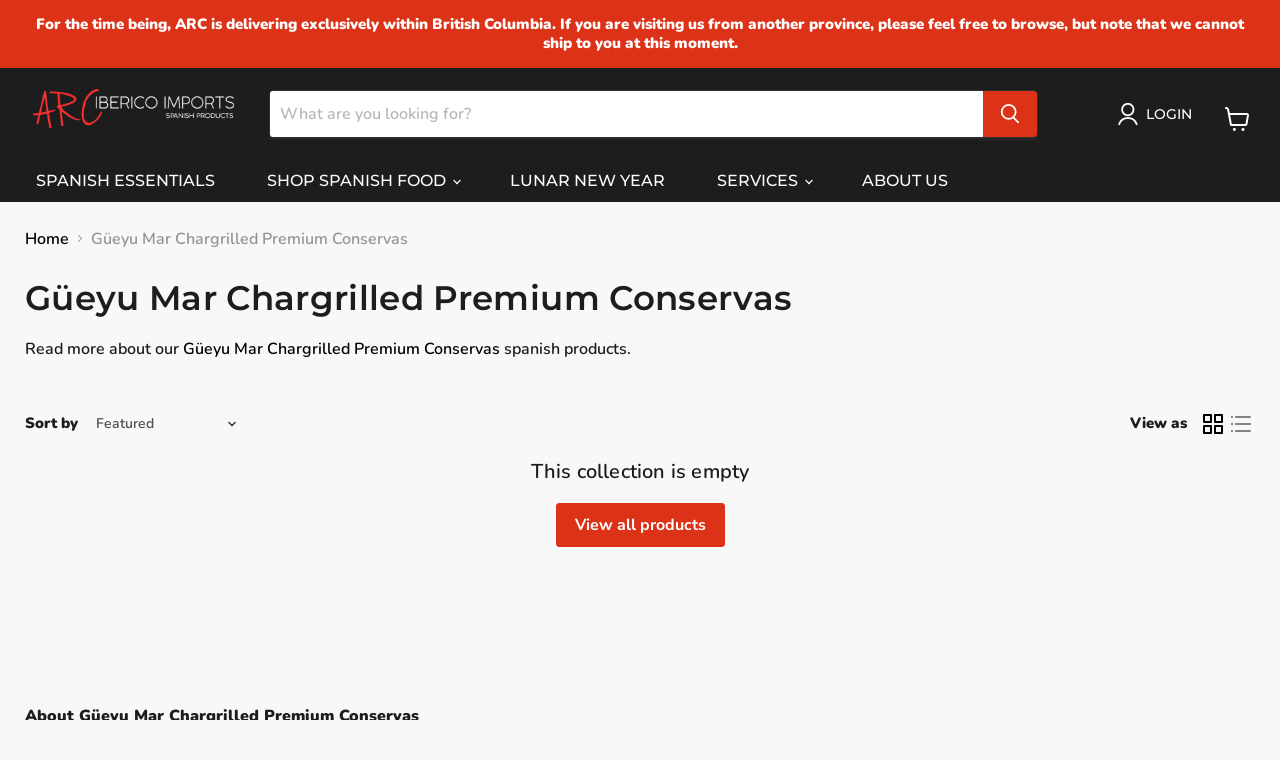

--- FILE ---
content_type: text/javascript; charset=utf-8
request_url: https://arcimports.ca/products/iberico-gift-card.js
body_size: 856
content:
{"id":6195080298695,"title":"Gift Card by ARC","handle":"iberico-gift-card","description":"\u003cp\u003e\u003cstrong\u003eThe Key of Your Spanish Home in Canada.\u003c\/strong\u003e\u003c\/p\u003e\n\u003cp\u003eNot sure what to choose? Do you want to give a gift but don't know what to choose?  You can not go wrong with our Gift Card.\u003c\/p\u003e\n\u003cp\u003eThe gift card is the perfect gift with which you know you will never fail because you give the person who receives the card the option to choose from the wide variety of products that we have in our shop. If you are undecided or if you are not sure which product they will like the most, don't risk it and give them the opportunity to choose. \u003c\/p\u003e\n\u003cp\u003eChoose the amount and make someone happy!\u003c\/p\u003e\n\u003cp\u003eThanks to the different denominations in which we sell our card you can choose the one that suits your budget. \u003c\/p\u003e\n\u003cp\u003eAvailable denominations:  25$, 50$, 75$, 100$, 200$, 300$, 500$.\u003c\/p\u003e\n\u003cp\u003e\u003cem\u003e*Only available for store purchases, not apply to the restaurant Jamoneria by ARC.*\u003c\/em\u003e\u003c\/p\u003e\n\u003cp\u003e \u003c\/p\u003e","published_at":"2021-01-18T10:48:56-07:00","created_at":"2021-01-18T10:38:07-07:00","vendor":"ARC IBERICO IMPORTS","type":"","tags":[],"price":2500,"price_min":2500,"price_max":50000,"available":true,"price_varies":true,"compare_at_price":null,"compare_at_price_min":0,"compare_at_price_max":0,"compare_at_price_varies":false,"variants":[{"id":38057740566727,"title":"CA$25.00","option1":"CA$25.00","option2":null,"option3":null,"sku":"GIFTCARD25","requires_shipping":false,"taxable":false,"featured_image":null,"available":true,"name":"Gift Card by ARC - CA$25.00","public_title":"CA$25.00","options":["CA$25.00"],"price":2500,"weight":0,"compare_at_price":null,"inventory_management":null,"barcode":null,"requires_selling_plan":false,"selling_plan_allocations":[]},{"id":38057740599495,"title":"CA$50.00","option1":"CA$50.00","option2":null,"option3":null,"sku":"GIFTCARD50","requires_shipping":false,"taxable":false,"featured_image":null,"available":true,"name":"Gift Card by ARC - CA$50.00","public_title":"CA$50.00","options":["CA$50.00"],"price":5000,"weight":0,"compare_at_price":null,"inventory_management":null,"barcode":null,"requires_selling_plan":false,"selling_plan_allocations":[]},{"id":39798615933127,"title":"CA$75.00","option1":"CA$75.00","option2":null,"option3":null,"sku":"GIFTCARD75","requires_shipping":false,"taxable":false,"featured_image":null,"available":true,"name":"Gift Card by ARC - CA$75.00","public_title":"CA$75.00","options":["CA$75.00"],"price":7500,"weight":0,"compare_at_price":null,"inventory_management":null,"barcode":"","requires_selling_plan":false,"selling_plan_allocations":[]},{"id":38057740632263,"title":"CA$100.00","option1":"CA$100.00","option2":null,"option3":null,"sku":"GIFTCARD100","requires_shipping":false,"taxable":false,"featured_image":null,"available":true,"name":"Gift Card by ARC - CA$100.00","public_title":"CA$100.00","options":["CA$100.00"],"price":10000,"weight":0,"compare_at_price":null,"inventory_management":null,"barcode":null,"requires_selling_plan":false,"selling_plan_allocations":[]},{"id":38057740665031,"title":"CA$200.00","option1":"CA$200.00","option2":null,"option3":null,"sku":"GIFTCARD200","requires_shipping":false,"taxable":false,"featured_image":null,"available":true,"name":"Gift Card by ARC - CA$200.00","public_title":"CA$200.00","options":["CA$200.00"],"price":20000,"weight":0,"compare_at_price":null,"inventory_management":null,"barcode":null,"requires_selling_plan":false,"selling_plan_allocations":[]},{"id":38057740697799,"title":"CA$300.00","option1":"CA$300.00","option2":null,"option3":null,"sku":"GIFTCARD300","requires_shipping":false,"taxable":false,"featured_image":null,"available":true,"name":"Gift Card by ARC - CA$300.00","public_title":"CA$300.00","options":["CA$300.00"],"price":30000,"weight":0,"compare_at_price":null,"inventory_management":null,"barcode":null,"requires_selling_plan":false,"selling_plan_allocations":[]},{"id":38057740730567,"title":"CA$500.00","option1":"CA$500.00","option2":null,"option3":null,"sku":"GIFTCARD500","requires_shipping":false,"taxable":false,"featured_image":null,"available":true,"name":"Gift Card by ARC - CA$500.00","public_title":"CA$500.00","options":["CA$500.00"],"price":50000,"weight":0,"compare_at_price":null,"inventory_management":null,"barcode":null,"requires_selling_plan":false,"selling_plan_allocations":[]}],"images":["\/\/cdn.shopify.com\/s\/files\/1\/0015\/4196\/3878\/files\/GiftCardWeb.png?v=1708721387","\/\/cdn.shopify.com\/s\/files\/1\/0015\/4196\/3878\/products\/Untitleddesign_33.png?v=1708721387"],"featured_image":"\/\/cdn.shopify.com\/s\/files\/1\/0015\/4196\/3878\/files\/GiftCardWeb.png?v=1708721387","options":[{"name":"Denominations","position":1,"values":["CA$25.00","CA$50.00","CA$75.00","CA$100.00","CA$200.00","CA$300.00","CA$500.00"]}],"url":"\/products\/iberico-gift-card","media":[{"alt":"Gift Card by ARC - ARC IBERICO IMPORTS","id":32814777532628,"position":1,"preview_image":{"aspect_ratio":1.0,"height":1080,"width":1080,"src":"https:\/\/cdn.shopify.com\/s\/files\/1\/0015\/4196\/3878\/files\/GiftCardWeb.png?v=1708721387"},"aspect_ratio":1.0,"height":1080,"media_type":"image","src":"https:\/\/cdn.shopify.com\/s\/files\/1\/0015\/4196\/3878\/files\/GiftCardWeb.png?v=1708721387","width":1080},{"alt":"Iberico Gift Card - ARC IBERICO IMPORTS","id":16625461887175,"position":2,"preview_image":{"aspect_ratio":1.0,"height":1080,"width":1080,"src":"https:\/\/cdn.shopify.com\/s\/files\/1\/0015\/4196\/3878\/products\/Untitleddesign_33.png?v=1708721387"},"aspect_ratio":1.0,"height":1080,"media_type":"image","src":"https:\/\/cdn.shopify.com\/s\/files\/1\/0015\/4196\/3878\/products\/Untitleddesign_33.png?v=1708721387","width":1080}],"requires_selling_plan":false,"selling_plan_groups":[]}